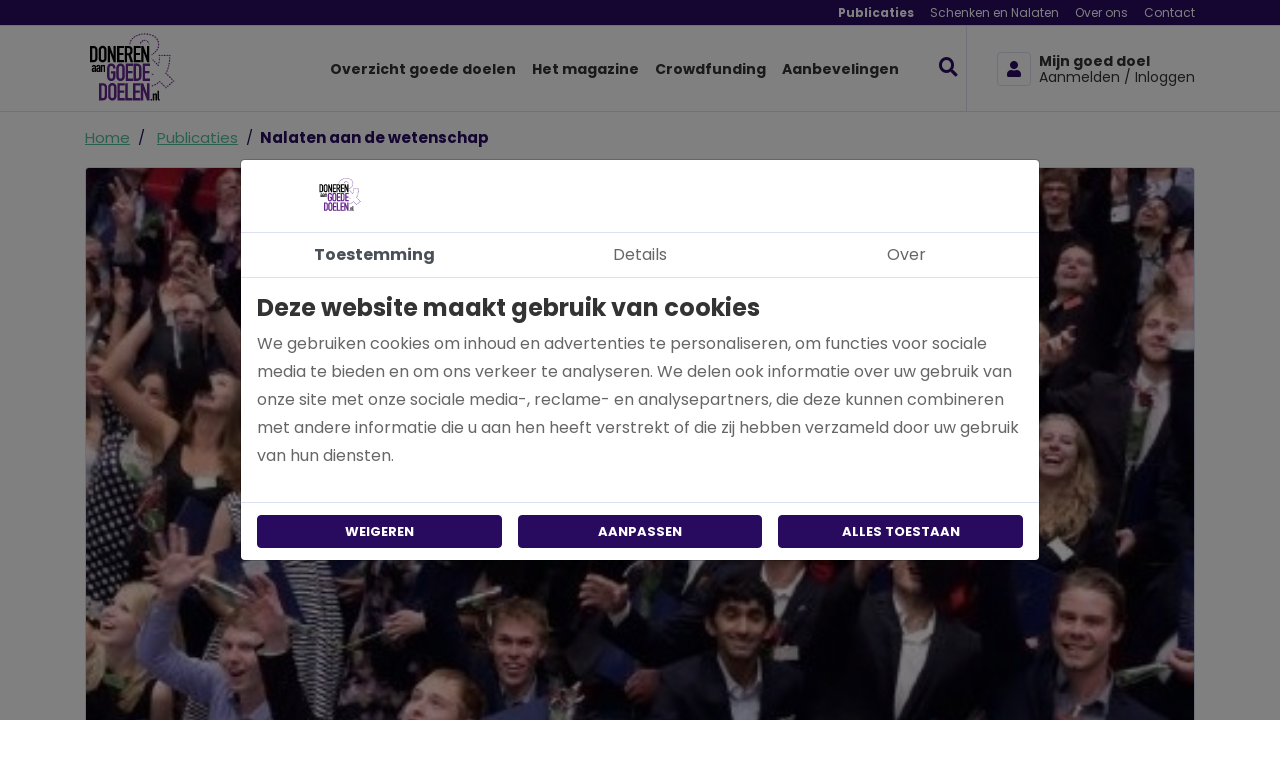

--- FILE ---
content_type: text/html; charset=UTF-8
request_url: https://www.donerenaangoededoelen.nl/publicaties/nalaten-aan-de-wetenschap
body_size: 9215
content:
<!DOCTYPE html><html lang="nl"> <head><title>Nalaten aan de wetenschap | S&N</title><meta name="viewport" content="width=device-width, initial-scale=1.0, user-scalable=0"><meta charset="UTF-8"><meta name="description" content="Overweegt u nalaten aan de wetenschap via S&N? Uw erfenis is een blijvende investering."><meta name="keywords" content="wetenschap,universiteit,nalatenschap"><meta name="language" content="nl"><meta name="format-detection" content="telephone=no"><meta name="author" content="Ittica Media"><meta name="msapplication-TileColor" content="#18053C"><meta name="msapplication-TileImage" content="/assets/dist/img/favicon/32x32.png"><meta name="theme-color" content="#18053C"><meta name="mobile-web-app-capable" content="yes"><meta name="apple-mobile-web-app-capable" content="yes"><meta name="apple-mobile-web-app-status-bar-style" content="black"><meta property="og:title" content="Nalaten aan de wetenschap"><meta property="og:description" content="Onderwijs en onderzoek aan universiteiten helpen de mensheid vooruit. Door na te laten aan de wetenschap kunnen nieuwe generaties studenten en onderzoekers zich ontwikkelen, om zo op hun beurt ee"><meta property="og:image" content="https://www.donerenaangoededoelen.nl/media/publications/85/nalaten-aan-de-wetenschap-f49d3cbd-4d98-4dea-a150-ad40381bae94.jpg"><meta property="og:url" content="https://www.donerenaangoededoelen.nl/publicaties/nalaten-aan-de-wetenschap"> <!-- gtag begin --> <script defer src="https://www.googletagmanager.com/gtag/js?id=G-VQS9535CH5"></script><script>window.dataLayer = window.dataLayer || [];	function gtag(){dataLayer.push(arguments);}	if(localStorage.getItem('consentMode') === null) {	gtag('consent', 'default', {	'ad_storage': 'denied',	'ad_user_data': 'denied',	'ad_personalization': 'denied',	'analytics_storage': 'denied',	'functionality_storage': 'denied',	'personalization_storage': 'denied',	'security_storage': 'denied',	});	} else {	gtag('consent', 'default', JSON.parse(localStorage.getItem('consentMode')));	}	gtag('js', new Date());	let gtagConfig = {};	gtagConfig['anonymize_ip'] = true; </script><!-- Google analytics --><script>gtag('config', 'G-VQS9535CH5', gtagConfig);</script><!-- End Google analytics --> <link rel="shortcut icon" type="image/png" href="/assets/dist/img/favicon/120x120.png" defer> <link rel="apple-touch-icon-precomposed" sizes="114x114" href="/assets/dist/img/favicon/114x114.png" defer> <link rel="apple-touch-icon-precomposed" sizes="120x120" href="/assets/dist/img/favicon/120x120.png" defer> <link rel="apple-touch-icon-precomposed" sizes="144x144" href="/assets/dist/img/favicon/144x144.png" defer> <link rel="apple-touch-icon-precomposed" sizes="152x152" href="/assets/dist/img/favicon/152x152.png" defer><link rel="apple-touch-icon-precomposed" sizes="180x180" href="/assets/dist/img/favicon/180x180.png" defer><link rel="preconnect" href="https://fonts.gstatic.com" crossorigin><link href="https://fonts.googleapis.com/css?family=Poppins:400,400i,500,500i,700,700i&display=swap" rel="stylesheet"><link rel="manifest" href=""> <link rel="stylesheet" href="/assets/dist/css/style.css?s=1765545947" defer media="all"> <link rel="stylesheet" href="/assets/external/vendor/owl.carousel/assets/owl.carousel.min.css?s=1651474282" defer> <link rel="stylesheet" href="/assets/external/vendor/owl.carousel/assets/owl.theme.default.min.css?s=1651474282" defer> <link rel="stylesheet" href="/assets/external/vendor/fontawesome/css/all.min.css?s=1652444762" defer> <link rel="stylesheet" href="/assets/external/vendor/bootstrap-select/dist/css/bootstrap-select.min.css?s=1656501426" defer><style></style></head> <body class="" data-domain="https://www.donerenaangoededoelen.nl" data-uri="publicaties/nalaten-aan-de-wetenschap"> <script> var config = {"domain":"https:\/\/www.donerenaangoededoelen.nl","environment":"production","uri":"publicaties\/nalaten-aan-de-wetenschap","url_shoppingcart":"https:\/\/www.donerenaangoededoelen.nl\/winkelwagen","url_search":"https:\/\/www.donerenaangoededoelen.nl\/zoeken","webshop":{"type":"B2C","currency":"euro","prices":{"display":{"type":"excl","show_other_type":"1"}},"vat_validation":"1","vat":{"low":"9","high":"21"},"validation":{"address":{"enabled":"1","countries":["153"]}}},"slug":{"id":"85"},"vendor":{"google":{"analytics":"G-VQS9535CH5","gtag":"","adwords":{"conversion":{"enabled":false,"tag":false}}}}};</script><header class="container-fluid header-website-b mobile"><div class="row header-row"><div class="top col-12"><div class="container"><div class="top-inner row d-flex justify-content-between align-items-center"><div class="left col-auto d-flex pr-0 pr-md-3"></div><div class="right col-auto text-right d-none d-sm-flex"><ul class="list-inline top-menu"><li class="list-inline-item"><a href="/publicaties" class="top-header-item active" title="Publicaties ">Publicaties </a></li><li class="list-inline-item"><a href="/schenken-en-nalaten" class="top-header-item " title="Schenken en Nalaten">Schenken en Nalaten</a></li><li class="list-inline-item"><a href="/over-ons" class="top-header-item " title="Over ons">Over ons</a></li><li class="list-inline-item"><a href="/contact" class="top-header-item " title="Contact">Contact</a></li></ul></div></div></div></div><div class="bottom col-12 border-top border-bottom"><div class="container bottom-container"><div class="bottom-inner row d-flex justify-content-between align-items-center"><div class="col col-md-3 col-lg logo"><a href="/"><img height="82" width="92" loading="lazy" src="/assets/dist/img/logo.svg?s=1697456249" alt="logo" /></a></div><div class="col-auto bottom-menu"><div class="top-mobile-menu col-12 d-none"><span class="menu-title">Menu</span><div class="close-menu"><span class="menu-mobile-close hide"><i class="fas fa-times"></i></span></div></div><ul class="nav"><li class=" dropdown collapsed" id="menu-accordion-2" data-toggle="collapse" data-target="#list-2"><a href="/overzicht-goede-doelen" title="Overzicht goede doelen" class="header-title">Overzicht goede doelen</a></li><li class=" dropdown collapsed" id="menu-accordion-84" data-toggle="collapse" data-target="#list-84"><a href="/het-magazine" title="Het magazine " class="header-title">Het magazine </a></li><li class=" dropdown collapsed" id="menu-accordion-130" data-toggle="collapse" data-target="#list-130"><a href="/crowdfunding" title="Crowdfunding" class="header-title">Crowdfunding</a></li><li class=" dropdown collapsed" id="menu-accordion-74" data-toggle="collapse" data-target="#list-74"><a href="/aanbevelingen" title="Aanbevelingen" class="header-title">Aanbevelingen</a></li><li class="search-bar border-right ml-4" data-no-results="Er zijn geen zoekresultaten op deze term!"><div	class="search input"><input class="form-control py-2 border"	type="text"	class="search-header"	placeholder="Waar ben je naar op zoek "	aria-label="Zoek op de website"></div><div class="button"><i class="fas fa-search"></i></div><div class="search-content d-none"><div class="content"></div><div id="search-loader"><div class="loading-search"><i class="fa fa-cog fa-spin fa-2x fa-fw"></i></div></div><a href="#" class="btn btn-secondary w-100 btn-sm btn-show-results d-none mt-3">Toon alle resultaten</a></div></li></ul></div><div class="col-auto contact text-right"><a	href="/inloggen"	title="Inloggen"	class="text-left"><div class="icon"><i class="fas fa-user "></i></div><div class="content"><span class="d-none d-xl-block header-title">Mijn goed doel</span><span class="d-none d-xl-block header-item">Aanmelden / Inloggen </span></div></a> </div><span class="menu-mobile-open"><i class="fa fa-bars"></i></span></div></div></div><div class="tablet d-none d-md-block d-xl-none col-12 border-bottom"><div class="container tablet-container"><div class="tablet-inner row d-flex justify-content-between align-items-center"><div class="col-auto d-flex"><div class="row"><div class="col-12"><ul class="nav"></ul></div></div></div></div></div></div></div></header><div id="page" class="publications-specific"><div class="style style-default" itemscope itemtype="https://schema.org/NewsArticle"><nav class="block-breadcrumb" aria-label="breadcrumb"> <ol class="breadcrumb" itemscope itemtype="http://schema.org/BreadcrumbList"> <li class="breadcrumb-item"> <a href="/"><i class="fas fa-chevron-left"></i>Home</a> </li> <li class="breadcrumb-item d-none d-md-block " itemprop="itemListElement" itemscope itemtype="http://schema.org/ListItem"> <a itemprop="item" href="/publicaties"><span itemprop="name">Publicaties </span></a><meta itemprop="position" content="1" /> </li> <li class="breadcrumb-item active d-none d-md-block" itemprop="itemListElement" itemscope itemtype="http://schema.org/ListItem"> <span itemprop="name">Nalaten aan de wetenschap</span><meta itemprop="position" content="2" /> </li> </ol></nav><div class="page-row"><div class="col-12 mb-3 mb-md-4"><div class="ratio ratio-2x1 ratio-cover rounded border"><div class="inner"><img itemprop="image" loading="lazy" src="/media/publications/85/nalaten-aan-de-wetenschap-0259809d-607d-48a4-90ef-a934e6ab7ded.jpg?s=1764930874" alt="Nalaten aan de wetenschap" class="image" /></div></div></div><div class="page-content content-editor"><h1 class="title"> Nalaten aan de wetenschap </h1><span itemprop="mainEntity"><p>Onderwijs en onderzoek aan universiteiten helpen de mensheid vooruit. Door na te laten aan de wetenschap kunnen nieuwe generaties studenten en onderzoekers zich ontwikkelen, om zo op hun beurt een waardevolle bijdrage te leveren aan de samenleving. Ook u kunt bijdragen aan een betere toekomst. Universiteiten zijn in steeds grotere mate afhankelijk van de giften van particulieren om studenten te stimuleren bij hun ontwikkeling en wetenschappers de kans te geven grensverleggend onderzoek te doen. Door (een deel van) uw nalatenschap te bestemmen voor de wetenschap, helpt u mee aan het oplossen van maatschappelijke problemen en draagt u bij aan een betere wereld voor iedereen. Elke gift helpt, groot en klein, kennis gaat immers nooit verloren!&nbsp;</p><h2>Wat gebeurt er met uw gift?</h2><p>Er zijn verschillende redenen voormensen om te geven aan de wetenschap. Zo kiest de een ervoor bij te dragen aan onderzoek op een gebied waar hun interesse naar uitgaat. De ander kiest voor academisch erfgoed zoals bijvoorbeeld behoud van de botanische tuinen of een bijzondere bibliotheekcollectie. Sommigen willen na een plezierige en leerzame studieperiode iets teruggeven aan de universiteit. Of gunnen nieuwe generaties studenten dezelfde kans en ervaring als zij zelf gehad hebben. De redenen en mogelijkheden zijn legio.</p><h3>Een doorbraak in de strijd tegen malaria</h3><p>Zo heeft een particuliere gift gezorgd voor een doorbraak in de strijd tegen malaria. Malaria is een van de grootste gevaren voor de volksgezondheid in derdewereldlanden. Met name kinderen worden het slachtoffer. Insectendeskundige professor Willem Takken (Wageningen University) heeft door jarenlang onderzoek een val voor malariamuggen kunnen ontwikkelen. Tobias Homan leidde het veldwerk voor dit onderzoek. &ldquo;Medicijnen en gif zijn na een tijd uitgewerkt omdat er resistentie ontstaat. Er moest een duurzame aanpak komen&rdquo;, licht de jonge onderzoeker toe. Het werd een val waar muggen naartoe gelokt worden door een menselijke geur. De resultaten van het onderzoek bewijzen dat malariamuggen met behulp van de val massaal vernietigd worden. &ldquo;Heel veel van dit soort goede idee&euml;n kunnen helaas niet uitgevoerd worden, omdat er te weinig geld voor onderzoek beschikbaar is&rdquo;, weet Homan.</p><p><img class="tinymce-image" src="/media/tmp/73ee3271-2166-4978-891e-64e72710fdd1.jpg" alt="Nalaten aan de wetenschap" width="100%" height="auto" /></p><h3>Solidariteit tussen generaties vrouwen</h3><p>Voor Rosi Braidotti en Anneke Smelik is de drijfveer om na te laten aan de wetenschap de wil om bij te dragen aan de academische ontwikkeling van talentvolle vrouwen. Braidotti is als oprichter/directeur van het Centre for the Humanities aan de Universiteit Utrecht actief in het ondersteunen van de ontwikkeling van vrouwen en van sociaal duurzame systemen. Smelik heeft een achtergrond in Women&rsquo;s Studies (Universiteit van Amsterdam) en een levenslange toewijding aan de rechten van vrouwen. &ldquo;Met het door ons ingestelde ROSANNA-fonds richten wij ons op vrouwelijke onderzoekers die zich bevinden op kruispunten in hun carri&egrave;re. ROSANNA biedt hen financi&euml;le ondersteuning om de volgende professionele stap te bereiken: een beurs voor een PhD of post-doc, hulp bij publicaties of buitenlandse studiereizen, steun bij het verkrijgen van een vaste aanstelling of hoogleraarschap, et cetera. Het is erg bevredigend om andere vrouwen verder te kunnen helpen&rdquo;, aldus Rosi Braidotti en Anneke Smelik.</p><h3>Rijkdom is in de wereld niet gelijk verdeeld, talent wel</h3><p>Een reden om te geven aan de wetenschap kan ook de stimulering van onderwijsactiviteiten zijn. Een mooi voorbeeld hiervan zijn giften voor studiebeurzen. Door beurzen toe te kennen op basis van talent, krijgen ook studenten uit zich ontwikkelende landen een kans op een goede opleiding. Fred Wamalwa uit Kenia ontving zo&rsquo;n studiebeurs. Hij komt van het platteland, waar mensen hard moeten werken om te overleven. Hij wilde graag bijdragen aan het oplossen van het armoedeprobleem in zijn land. Toen hij een volledige beurs kreeg van Wageningen University in Nederland, bleek dit een beslissende stap in zijn leven. Door het succesvol afronden van zijn opleiding kon hij daarna aan de slag als projectmanager bij het Community Development Trust Fund (CDTF), een semi-overheidsorganisatie en een initiatief van de Keniaanse overheid in samenwerking met de Europese Unie. &ldquo;Sinds 2002 ben ik betrokken geweest bij 500 projecten voor armoedebestrijding. Ik werk nu aan mijn promotieonderzoek met de bedoeling mijn expertise daarna niet alleen in Kenia, maar ook daarbuiten in te zetten.&rdquo;</p><h3>Geef om een betere toekomst</h3><p>Bent u ge&iuml;nteresseerd geraakt in nalaten aan de wetenschap? De universiteit van uw keuze kan u verder helpen. Neem contact op voor meer informatie of voor het aanvragen van een persoonlijk gesprek.</p><p>Vorige: Geef de juiste waarde door.<br />Volgende: &nbsp;Partin-2</p></span><hr class="my-4 horizontal-line" /><div class="row justify-content-between"><div class="col-12"><div class="block-social-share-b left"> <div class="col-12"> <label class="mt-1 text-left text-uppercase d-block">Bericht delen</label> <span class="_socialmedia socialmedia socialmedia-facebook rounded" data-url="https://www.facebook.com/sharer/sharer.php?u=https://www.donerenaangoededoelen.nl/publicaties/nalaten-aan-de-wetenschap" title="Facebook"> <i class="fab fa-facebook-f"></i> </span> <span class="_socialmedia socialmedia socialmedia-linkedin rounded" data-url="https://www.linkedin.com/sharing/share-offsite/?url=https://www.donerenaangoededoelen.nl/publicaties/nalaten-aan-de-wetenschap" title="Linkedin"> <i class="fab fa-linkedin-in"></i> </span> <span class="_socialmedia socialmedia socialmedia-twitter rounded" data-url="https://twitter.com/intent/tweet?text=https://www.donerenaangoededoelen.nl/publicaties/nalaten-aan-de-wetenschap" title="Twitter"> <i class="fab fa-twitter"></i> </span> <span class="_socialmedia socialmedia socialmedia-pinterest rounded" data-url="https://pinterest.com/pin/create/button/?url=https://www.donerenaangoededoelen.nl/publicaties/nalaten-aan-de-wetenschap" title="Pinterest"> <i class="fab fa-pinterest-p"></i> </span> <span class="socialmedia socialmedia-share rounded" id="share" title="Share"> <i class="fas fa-share-alt"></i> </span> </div></div></div></div></div><div class="page-aside mt-4 mt-lg-0 text-left"><div class="card card-aside-donate-a mb-4" > <div class="card-header sidebar-head bg-primary text-white p-3"> Steun een stichting </div> <div class="card-footer p-3 border-top-0"> <div class="row"> <div class="col-12"> <a href="/overzicht-goede-doelen" title="Overzicht goede doelen" class="btn btn-secondary btn-block">Bekijk alle goede doelen</a> </div> <div class="col-12 sidebar-text pt-1">Donaties worden direct op rekening van de stichting bijgeschreven</div> </div> </div></div></div></div></div></div><div class="block-contact-grid-b " > <div class="container"> <div class="row"> <div class="col-12"> <div class="area area-image"> <div class="col-auto"> <div class="image"> <div class="inner"> <img "width="100%" height="auto" loading="lazy" src="https://www.donerenaangoededoelen.nl/media/employees/6/gert-boerema-b71fc4ca-993a-4e5a-bc58-9ae7cd42dd5c.jpg" alt="Gert Boerema"> </div> </div> </div> </div> <div class="area area-title stroke-title">Heb je een vraag? </div> <div class="area area-text stroke-text"><p>Gert Boerema</p><p>g.boerema@martinimedia.nl</p> </div> <div class="area area-phone"> <a class="stroke-contact" href="tel:0503142244"> <i class="fas fa-phone"></i> <span>050 - 314 22 44</span> </a> </div> <div class="area area-email"> <a class="stroke-contact" href="mailto:info@donerenaangoededoelen.nl"> <i class="fa fa-envelope"></i> <span>info@donerenaangoededoelen.nl</span> </a> </div> </div> </div> </div> </div><footer class="footer-webshop-c"><div class="top"><div class="row justify-content-between"><div class="col-md-4 col-12"><a class="row text-decoration-none collapsed py-2 py-md-0" data-toggle="collapse" href="#menu1" role="button" aria-expanded="false"><div class="col-10 footer-title"><div class="title">Populaire goede doelen</div></div><div class="col-2 text-right d-block d-md-none"><i class="fa fa-angle-down" aria-hidden="true"></i></div></a><div class="dont-collapse collapse" id="menu1"><ul class="list-unstyled mb-0"><li><a href="/help-ons-aan-een-betrouwbare-dierenambulance.html">Help ons aan een betrouwbare dierenambulance</a></li></ul></div><span class="footer-border"></span></div><div class="col-md-2 col-12"><a class="row text-decoration-none collapsed py-2 py-md-0" data-toggle="collapse" href="#menu2" role="button" aria-expanded="false"><div class="col-10 footer-title"><div class="title">Menu</div></div><div class="col-2 text-right d-block d-md-none"><i class="fa fa-angle-down" aria-hidden="true"></i></div></a><div class="dont-collapse collapse" id="menu2"><ul class="list-unstyled mb-0"><li><a href="/overzicht-goede-doelen">Overzicht goede doelen</a></li><li><a href="/het-magazine">Het magazine </a></li><li><a href="/crowdfunding">Crowdfunding</a></li><li><a href="/publicaties">Publicaties </a></li><li><a href="/schenken-en-nalaten">Schenken en Nalaten</a></li><li><a href="/register-goede-doelen">Register goede doelen</a></li></ul></div><span class="footer-border"></span></div><div class="col-md-2 col-12"><a class="row text-decoration-none collapsed py-2 py-md-0" data-toggle="collapse" href="#menu3" role="button" aria-expanded="false"><div class="col-10 footer-title"><div class="title">Klantenservice</div></div><div class="col-2 text-right d-block d-md-none"><i class="fa fa-angle-down" aria-hidden="true"></i></div></a><div class="dont-collapse collapse" id="menu3"><ul class="list-unstyled mb-0"><li><a href="/crowdfunding">Crowdfunding</a></li><li><a href="/aanbevelingen">Aanbevelingen</a></li><li><a href="/schenken-en-nalaten">Schenken en Nalaten</a></li><li><a href="/vacatures">Vacatures</a></li><li><a href="/over-ons">Over ons</a></li><li><a href="/veel-gestelde-vragen">Veel gestelde vragen</a></li></ul></div><span class="footer-border"></span></div><div class="col-md-4 col-12 pb-3 pb-lg-0"><div class="footer-title">Blijf op de hoogte</div><span class="footer-text">Word lid van onze nieuwsbrief en blijf op de hoogte van het laatste nieuws omtrent goede doelen.</span><div class="newsletter"	data-translate-error-heading="Fout"	data-translate-error-text="Gebruik een geldig e-mailadres."	data-translate-error-button="Ok"	data-translate-succes-heading="Nieuwsbrief abonnement"	data-translate-succes-text="U ontvangt een e-mail om u aan te melden voor onze nieuwsbrief."	data-translate-succes-button="Ok"><form method="post" class="style-form form-recaptha" data-recaptha="6LeXDOEaAAAAAFFs3a-J-E3yX82Ryew-h08MbFfH" data-grecaptcha-callback='submitNewsletterFooter'><div class="input-group"><input type="text" class="form-control" id="newsletter-mail" name="newsletter-mail" placeholder="mijnnaam@email.nl" aria-label="mijnnaam@email.nl"><button class="btn btn-tertiary submit-newsletter btn-submit ml-2 disabled" type="button">Aanmelden</button></div><div class="form-check d-flex pl-0 mt-2"><input id="approve" type="checkbox" class="checkbox newsletter-checkbox d-inline-block" required/><label for="approve" class="form-text d-inline label-text">Ja, ik schrijf mijzelf graag in voor de nieuwsbrief</label></div><input type="hidden" name="form" value="newsletter"></form></div><div class="block-social-follow-a footer mt-2"> <h6 class="col-auto pr-2">Volg ons op</h6> <div> <a class="socialmedia-facebook" target="_blank" href="https://www.facebook.com/Schenken-en-Nalaten-aan-Goede-Doelen-320736815010324" title="Facebook"> <i class="fab fa-facebook-f"></i> </a> <a class="socialmedia-linkedin" target="_blank" href="https://www.linkedin.com/company/28587770/" title="Linkedin"> <i class="fab fa-linkedin-in"></i> </a> <a class="socialmedia-twitter" target="_blank" href="https://twitter.com/SchenkenNalaten" title="Twitter"> <i class="fab fa-twitter"></i> </a> </div></div></div></div></div><div class="footer-bottom pb-2 pb-lg-0"><div class="container"><div class="row"><div class="container"><div class="row"><div class="col order-lg-2 text-center text-lg-left"><ul class="nav list-inline d-flex justify-content-center"><li><a href="/sitemap.xml">Sitemap</a></li><li><a href="/disclaimer">Disclaimer</a></li><li><a href="/algemene-voorwaarden">Algemene voorwaarden</a></li><li><a href="/privacyverklaring-privacy-gegevensbescherming">Privacyverklaring | Privacy & gegevensbescherming</a></li><li><a href="/gebruikersvoorwaarden">Gebruikersvoorwaarden</a></li></ul></div><div class="col-sm-12 col-lg-auto align-content-center text-center order-lg-3"><a href="https://itticamedia.nl" target="_blank"><img height="15" width="15" loading="lazy" class="ittica-logo" alt="Ittica logo" src="https://www.donerenaangoededoelen.nl/assets/dist/img/ittica.svg"/></a></div></div></div></div></div></div></footer> <script src="https://browser.sentry-cdn.com/7.16.0/bundle.min.js" integrity="sha384-70hBom53vQV6XVoqnEzSlfP8AYzEm6CSuti85YyRLtmm/jbx0GryCQ1z5StcQwsz" crossorigin="anonymous" ></script> <script> Sentry.init({"dsn":"https:\/\/c43b75a0f44f4261a163889cef33a1f3@sentry.ittica-ict.nl\/27","environment":"production"}); </script> <script src="https://www.google.com/recaptcha/api.js?render=explicit"></script><script type="text/javascript"> window.FontAwesomeConfig = { autoReplaceSvg: false }</script><script src="/assets/external/vendor/jquery/jquery.min.js"></script><script src="/assets/external/vendor/bootstrap/bootstrap.bundle.min.js"></script><script src="/assets/external/vendor/bootstrap-select/dist/js/bootstrap-select.min.js"></script><script src="/assets/external/vendor/fontawesome/js/fontawesome.min.js"></script><script type="text/javascript">// window.FontAwesomeConfig = {
// autoReplaceSvg: false
// }
let buttons = [ {title: "Text link", value: ""},{ title: "Button purple", value: "btn button-primary btn-primary"},{ title: "Button purple - Outlined", value: "btn button-outline-primary btn-outline-primary"},{ title: "Button green", value: "btn button-secondary btn-secondary"},{ title: "Button green - Outlined", value: "btn button-outline-secondary btn-outline-secondary"},{ title: "Button light", value: "btn button-light btn-light"},{ title: "Button light - Outlined", value: "btn button-outline-light btn-outline-light"},]</script><script src="/assets/external/vendor/owl.carousel/owl.carousel.min.js?s=1651474282"></script><script src="/assets/dist/js/frontend-min.js?s=1765544163"></script><script src="/assets/dist/js/frontend.consent-min.js?s=1709198692"></script><script src="/assets/dist/js/frontend.grecaptcha-min.js?s=1765544163"></script><script src="/assets/dist/js/frontend.newsletter.footer-min.js?s=1697456249"></script><script src="/assets/dist/js/frontend.module.modal-min.js?s=1740035430"></script><script src="/assets/external/vendor/fancybox/fancybox.umd-min.js?s=1651474282"></script><script src="/assets/external/vendor/fancybox/panzoom.umd-min.js?s=1651474284"></script><script src="/assets/dist/js/frontend.menu.website_b-min.js?s=1697456249"></script><script src="/assets/dist/js/frontend.search-min.js?s=1697456249"></script><script src="/assets/dist/js/frontend.gtagcustomevents-min.js?s=1740035430"></script><div class="modal fade style" id="consent-modal" tabindex="-1" aria-labelledby="consent-modal-label" aria-hidden="true" data-backdrop="static"> <div class="modal-dialog modal-dialog-centered modal-lg"> <div class="modal-content"> <div class="modal-header position-relative justify-content-start"> <div id="consent-modal-label"> <img src="https://www.donerenaangoededoelen.nl/assets/dist/img/logo.svg" width="100%" height="40px" alt="domain-logo"/> </div> <button type="button" class="close position-absolute d-none" style="right:1rem;" data-dismiss="modal" aria-label="Close"> <span aria-hidden="true">&times;</span> </button> </div> <div class="modal-body py-0"> <nav class="nav nav-tabs flex-row nav-consent mx-n3" id="tabs-tab" role="tablist"> <div class="col col-sm text-center nav-link active border-0 rounded-0" id="consent-tab" data-toggle="pill" data-target="#consent" type="button" role="tab" aria-controls="consent" aria-selected="true"> Toestemming </div> <div class="col col-sm text-center nav-link border-0 rounded-0" id="details-tab" data-toggle="pill" data-target="#details" type="button" role="tab" aria-controls="details" aria-selected="false"> Details </div> <div class="col col-sm text-center nav-link border-0 rounded-0" id="about-tab" data-toggle="pill" data-target="#about" type="button" role="tab" aria-controls="about" aria-selected="false"> Over </div> </nav> <div class="tab-content"> <div class="tab-pane fade show active py-3 tab-pane-overflow custom-scroll" id="consent" role="tabpanel" aria-labelledby="consent-tab"> <h2 class="h3">Deze website maakt gebruik van cookies</h2> <p>We gebruiken cookies om inhoud en advertenties te personaliseren, om functies voor sociale media te bieden en om ons verkeer te analyseren. We delen ook informatie over uw gebruik van onze site met onze sociale media-, reclame- en analysepartners, die deze kunnen combineren met andere informatie die u aan hen heeft verstrekt of die zij hebben verzameld door uw gebruik van hun diensten.</p> </div> <div class="tab-pane fade py-3 tab-pane-overflow custom-scroll" id="details" role="tabpanel" aria-labelledby="details-tab"> <div class="container overflow-hidden px-0"> <div class="row"> <div class="col-auto pr-0 text-center" type="button" data-toggle="collapse" data-target="#collapse-content-necessary" aria-expanded="false" aria-controls="collapse-content-necessary"> <i class="fas fa-chevron-down invisible"></i> </div> <label class="col h3 mb-0 align-items-center" type="button" data-toggle="collapse" data-target="#collapse-content-necessary" aria-expanded="false" aria-controls="collapse-content-necessary"> Nodig </label> <div class="col-auto"> <div class="custom-control custom-switch custom-switch-md"> <input type="checkbox" class="custom-control-input" id="toggle-content-necessary" disabled checked> <label class="custom-control-label font-weight-normal" for="toggle-content-necessary"></label> </div> </div> </div> <div class="row"> <div class="col-12 mt-2"> <p class="info-spacing"> Noodzakelijke cookies helpen een website bruikbaarder te maken door basisfuncties zoals paginanavigatie en toegang tot beveiligde delen van de website mogelijk te maken. Zonder deze cookies kan de website niet goed functioneren. </p> <hr /> </div> </div> </div> <div class="container overflow-hidden px-0"> <div class="row"> <div class="col-auto pr-0 text-center" type="button" data-toggle="collapse" data-target="#collapse-content-preferences" aria-expanded="false" aria-controls="collapse-content-preferences"> <i class="fas fa-chevron-down invisible"></i> </div> <label class="col h3 mb-0 align-items-center" type="button" data-toggle="collapse" data-target="#collapse-content-preferences" aria-expanded="false" aria-controls="collapse-content-preferences"> Voorkeuren </label> <div class="col-auto"> <div class="custom-control custom-switch custom-switch-md"> <input type="checkbox" class="custom-control-input" id="toggle-content-preferences" > <label class="custom-control-label font-weight-normal" for="toggle-content-preferences"></label> </div> </div> </div> <div class="row"> <div class="col-12 mt-2"> <p class="info-spacing"> Met voorkeurscookies kan een website informatie onthouden die de manier verandert waarop de website zich gedraagt ​​of eruit ziet, zoals uw voorkeurstaal of de regio waarin u zich bevindt. </p> <hr /> </div> </div> </div> <div class="container overflow-hidden px-0"> <div class="row"> <div class="col-auto pr-0 text-center" type="button" data-toggle="collapse" data-target="#collapse-content-statistics" aria-expanded="false" aria-controls="collapse-content-statistics"> <i class="fas fa-chevron-down invisible"></i> </div> <label class="col h3 mb-0 align-items-center" type="button" data-toggle="collapse" data-target="#collapse-content-statistics" aria-expanded="false" aria-controls="collapse-content-statistics"> Statistieken </label> <div class="col-auto"> <div class="custom-control custom-switch custom-switch-md"> <input type="checkbox" class="custom-control-input" id="toggle-content-statistics" > <label class="custom-control-label font-weight-normal" for="toggle-content-statistics"></label> </div> </div> </div> <div class="row"> <div class="col-12 mt-2"> <p class="info-spacing"> Statistische cookies helpen website-eigenaren te begrijpen hoe bezoekers omgaan met websites door anoniem informatie te verzamelen en te rapporteren. </p> <hr /> </div> </div> </div> <div class="container overflow-hidden px-0"> <div class="row"> <div class="col-auto pr-0 text-center" type="button" data-toggle="collapse" data-target="#collapse-content-marketing" aria-expanded="false" aria-controls="collapse-content-marketing"> <i class="fas fa-chevron-down invisible"></i> </div> <label class="col h3 mb-0 align-items-center" type="button" data-toggle="collapse" data-target="#collapse-content-marketing" aria-expanded="false" aria-controls="collapse-content-marketing"> Marketing </label> <div class="col-auto"> <div class="custom-control custom-switch custom-switch-md"> <input type="checkbox" class="custom-control-input" id="toggle-content-marketing" > <label class="custom-control-label font-weight-normal" for="toggle-content-marketing"></label> </div> </div> </div> <div class="row"> <div class="col-12 mt-2"> <p class="info-spacing"> Marketingcookies worden gebruikt om bezoekers op verschillende websites te volgen. Het is de bedoeling advertenties weer te geven die relevant en aantrekkelijk zijn voor de individuele gebruiker en daardoor waardevoller voor uitgevers en externe adverteerders. </p> <hr /> </div> </div> </div> </div> <div class="tab-pane fade py-3 tab-pane-overflow custom-scroll" id="about" role="tabpanel" aria-labelledby="about-tab"> <h2 class="h3">Wat zijn cookies?</h2> </div> </div> </div> <div class="modal-footer px-0"> <div class="container m-0"> <div class="row mb-n2 px-2"> <div class="col-12 col-md mb-2 px-2"> <button type="button" class="btn btn-primary btn-block btn-consent-deny"> Weigeren </button> </div> <div class="col-12 col-md mb-2 px-2"> <button type="button" class="btn btn-primary btn-block btn-consent-modify"> Aanpassen </button> <button type="button" class="btn btn-primary btn-block mt-0 btn-consent-accept-selection" style="display:none;"> selectie toestaan </button> </div> <div class="col-12 col-md mb-2 px-2"> <button type="button" class="btn btn-primary btn-block btn-consent-accecpt-all"> Alles toestaan </button> </div> </div> </div> </div> </div> </div></div> <div class="search-gradient d-none"></div> <div data-hash="2AAA0AF445AA96ABE5E3B94D64FBF1B32F73C4B1DC38BE5BAC6CED094360575D"></div> </body></html>

--- FILE ---
content_type: application/javascript
request_url: https://www.donerenaangoededoelen.nl/assets/dist/js/frontend-min.js?s=1765544163
body_size: 1513
content:
"use strict";function number_format(e,t,n,o){e=(e+"").replace(/[^0-9+\-Ee.]/g,"");var a=isFinite(+e)?+e:0,i=isFinite(+t)?Math.abs(t):0,r=void 0===o?",":o,c=void 0===n?".":n,s="";return(s=(i?function(e,t){var n=Math.pow(10,t);return""+Math.round(e*n)/n}(a,i):""+Math.round(a)).split("."))[0].length>3&&(s[0]=s[0].replace(/\B(?=(?:\d{3})+(?!\d))/g,r)),(s[1]||"").length<i&&(s[1]=s[1]||"",s[1]+=new Array(i-s[1].length+1).join("0")),s.join(c)}function round(e){return Math.round(100*(e+2.220446049250313e-16))/100}function getVat(e){return config.webshop.vat[e]}function formatPrice(e){return"euro"==config.webshop.currency?parseFloat(e).toFixed(2).replace(".",","):parseFloat(e).toFixed(2)}function normalizePrice(e){return((e=e.replace(/\s|[a-zA-Z]+/gi,"")).match(new RegExp(".","g"))||[]).length>1&&0==(e.match(new RegExp(",","g"))||[]).length&&(e=e.replace(/\./gi,"")),(e.match(new RegExp(",","g"))||[]).length>1&&0==(e.match(new RegExp(".","g"))||[]).length&&(e=e.replace(/\,/gi,"")),(e.match(new RegExp(".","g"))||[]).length>0&&(e.match(new RegExp(",","g"))||[]).length>0&&(e="."==e.replace(/\d/gi,"").charAt(0)?e.replace(/\./gi,""):e.replace(/\,/gi,"")),parseFloat(e.replace(/\,/gi,"."))}function getPrice(e,t){return number_format("B2C"==config.webshop.type?"0"==t||null==t?parseFloat(e):parseFloat(e)*(getVat(t)/100+1):parseFloat(e),2,",","")}function getCurrency(){return"euro"==config.webshop.currency?"&euro;":"pound"==config.webshop.currency?"₤":"$"}function getLocalePrice(e){var t=arguments.length>1&&void 0!==arguments[1]?arguments[1]:null;return getCurrency()+" "+getPrice(e,t)}function AddAnalyticsCookies(){var e=new Date,t=1==document.getElementById("cookies_analytics").checked?"Accepted":"Declined",n=document.getElementById("cookie-notification-popup");e.setTime(e.getTime()+31536e6),document.cookie="AnalyticsCookies="+t+"; expires="+e.toGMTString()+";path=/;",n.parentNode.removeChild(n)}function AddOldBrowserCookies(){var e=new Date;e.setTime(e.getTime()+31536e6),document.cookie="oldBrowser=Accepted; expires="+e.toGMTString()+";path=/;"}function isEmail(e){return/^([a-zA-Z0-9_.+-])+\@(([a-zA-Z0-9-])+\.)+([a-zA-Z0-9]{2,4})+$/.test(e)}function preventDefault(e){e.preventDefault?e.preventDefault():e.returnValue=!1}function setLoading(e){var t=arguments.length>1&&void 0!==arguments[1]?arguments[1]:"add";if("add"==t&&0==$(e).find(".loading").length){console.log("load");$(e).append('<div class="loading"><i class="fa fa-cog fa-spin fa-3x fa-fw"></i><span class="sr-only">Loading...</span></div>')}else"remove"==t&&$(e).find(".loading").remove()}function inputDigits(e){return""==(e=e.toString().replace(".","").replace(/\D/,""))&&(e=1),e}$(document).ready(function(){$(".cookie_accept").on("click",function(e){AddAnalyticsCookies()}),$('a.scrollto[href*="#"]:not([href="#"])').click(function(){var e=0;if(location.pathname.replace(/^\//,"")==this.pathname.replace(/^\//,"")||location.hostname==this.hostname){var t=$(this.hash);if((t=t.length?t:$("[name="+this.hash.slice(1)+"]")).length)return e=$("header").height(),$("html,body").animate({scrollTop:t.offset().top-e},1e3),!1}}),$(".input-number").on("keyup",function(){$(this).val($(this).val().replace(/[^\d]/,""))}),$('[data-toggle="tooltip"]').tooltip(),$(".singular-or-plural").each(function(){$(this).html(parseInt($(this).data("counter"))>1?$(this).data("counter")+" "+$(this).data("text-plural")+" ":$(this).data("counter")+" "+$(this).data("text-singular")+" ")}),$("._socialmedia:not(.socialmedia-share)").on("click",function(e){e.preventDefault(),window.open($(this).data("url"),"popup","width=600,height=600")});var e=!0;$(".password-checker").on("click",function(t){e=!e;var n=$(this).innerWidth(),o=$(this).offset();n/1.1<t.pageX-o.left&&(e?$(this).attr("type","text"):$(this).attr("type","password"))}),$(".password-checker").on("click mouseenter mouseover",function(e){var t=$(this).innerWidth(),n=$(this).offset();t/1.1<e.pageX-n.left?$(this).css("cursor","pointer"):$(this).css("cursor","unset")}),$(document).on("click","#share",function(){navigator.share&&navigator.share({url:document.location.href}).then(function(){return console.log("Successful share")}).catch(function(e){return console.log("Error sharing",e)})}),void 0===navigator.share&&"development"!=config.environment&&$(".socialmedia-share").css("display","none")});